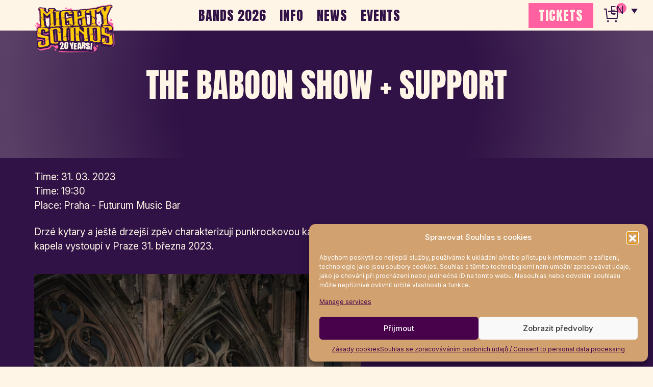

--- FILE ---
content_type: text/html; charset=UTF-8
request_url: https://www.mightysounds.cz/en/akce/the-baboon-show-support/
body_size: 14091
content:
<!doctype html>
<html lang="en-US" class="theme--default">

<head>
	<meta charset="UTF-8">
	<meta name="viewport" content="width=device-width, initial-scale=1">
	<link rel="profile" href="https://gmpg.org/xfn/11">
	<link rel="icon" href="https://www.mightysounds.cz/wp-content/themes/mightysounds/assets/favicon.ico" type="image/png" sizes="48x48">	
<!-- Facebook Meta Tags -->
<meta property="og:url" content="https://www.mightysounds.cz/en/akce/the-baboon-show-support/">
<meta property="og:type" content="website">
<meta property="og:title" content="The Baboon Show + support">
<meta property="og:description" content="Drzé kytary a ještě drzejší zpěv charakterizují punkrockovou kapelu Baboon Show, v jejímž čele stojí Cecilia Boström. Švédská kapela vystoupí v Praze 31. března 2023.">
<meta property="og:image" content="https://www.mightysounds.cz/wp-content/uploads/2022/10/2023-TBS-pic-9107-highres-200x300.jpg">

<!-- Twitter Meta Tags -->
<meta name="twitter:card" content="summary_large_image">
<meta property="twitter:domain" content="https://www.mightysounds.cz">
<meta property="twitter:url" content="https://www.mightysounds.cz/en/akce/the-baboon-show-support/">
<meta name="twitter:title" content="The Baboon Show + support">
<meta name="twitter:description" content="Drzé kytary a ještě drzejší zpěv charakterizují punkrockovou kapelu Baboon Show, v jejímž čele stojí Cecilia Boström. Švédská kapela vystoupí v Praze 31. března 2023.">
<meta name="twitter:image" content="https://www.mightysounds.cz/wp-content/uploads/2022/10/2023-TBS-pic-9107-highres-200x300.jpg">
	<meta name='robots' content='index, follow, max-image-preview:large, max-snippet:-1, max-video-preview:-1' />
	<style>img:is([sizes="auto" i], [sizes^="auto," i]) { contain-intrinsic-size: 3000px 1500px }</style>
	<link rel="alternate" hreflang="cs" href="https://www.mightysounds.cz/akce/the-baboon-show-support/" />
<link rel="alternate" hreflang="en" href="https://www.mightysounds.cz/en/akce/the-baboon-show-support/" />
<link rel="alternate" hreflang="de" href="https://www.mightysounds.cz/de/akce/the-baboon-show-support/" />
<link rel="alternate" hreflang="x-default" href="https://www.mightysounds.cz/akce/the-baboon-show-support/" />

<!-- Google Tag Manager for WordPress by gtm4wp.com -->
<script data-cfasync="false" data-pagespeed-no-defer>
	var gtm4wp_datalayer_name = "dataLayer";
	var dataLayer = dataLayer || [];
</script>
<!-- End Google Tag Manager for WordPress by gtm4wp.com -->
	<!-- This site is optimized with the Yoast SEO plugin v26.0 - https://yoast.com/wordpress/plugins/seo/ -->
	<title>The Baboon Show + support | Mighty Sounds</title>
	<link rel="canonical" href="https://www.mightysounds.cz/en/akce/the-baboon-show-support/" />
	<meta property="og:locale" content="en_US" />
	<meta property="og:type" content="article" />
	<meta property="og:title" content="The Baboon Show + support | Mighty Sounds" />
	<meta property="og:description" content="Drzé kytary a ještě drzejší zpěv charakterizují punkrockovou kapelu Baboon Show, v jejímž čele stojí Cecilia Boström. Švédská kapela vystoupí v Praze 31. března 2023." />
	<meta property="og:url" content="https://www.mightysounds.cz/en/akce/the-baboon-show-support/" />
	<meta property="og:site_name" content="Mighty Sounds" />
	<meta property="article:publisher" content="https://www.facebook.com/mightysounds/" />
	<meta property="article:modified_time" content="2022-10-06T11:14:56+00:00" />
	<meta property="og:image" content="https://www.mightysounds.cz/wp-content/uploads/2022/10/2023-TBS-pic-9107-highres-scaled.jpg" />
	<meta property="og:image:width" content="1708" />
	<meta property="og:image:height" content="2560" />
	<meta property="og:image:type" content="image/jpeg" />
	<meta name="twitter:card" content="summary_large_image" />
	<script type="application/ld+json" class="yoast-schema-graph">{"@context":"https://schema.org","@graph":[{"@type":"WebPage","@id":"https://www.mightysounds.cz/en/akce/the-baboon-show-support/","url":"https://www.mightysounds.cz/en/akce/the-baboon-show-support/","name":"The Baboon Show + support | Mighty Sounds","isPartOf":{"@id":"https://mightysounds.cz/#website"},"primaryImageOfPage":{"@id":"https://www.mightysounds.cz/en/akce/the-baboon-show-support/#primaryimage"},"image":{"@id":"https://www.mightysounds.cz/en/akce/the-baboon-show-support/#primaryimage"},"thumbnailUrl":"https://www.mightysounds.cz/wp-content/uploads/2022/10/2023-TBS-pic-9107-highres-scaled.jpg","datePublished":"2022-10-06T11:14:27+00:00","dateModified":"2022-10-06T11:14:56+00:00","breadcrumb":{"@id":"https://www.mightysounds.cz/en/akce/the-baboon-show-support/#breadcrumb"},"inLanguage":"en-US","potentialAction":[{"@type":"ReadAction","target":["https://www.mightysounds.cz/en/akce/the-baboon-show-support/"]}]},{"@type":"ImageObject","inLanguage":"en-US","@id":"https://www.mightysounds.cz/en/akce/the-baboon-show-support/#primaryimage","url":"https://www.mightysounds.cz/wp-content/uploads/2022/10/2023-TBS-pic-9107-highres-scaled.jpg","contentUrl":"https://www.mightysounds.cz/wp-content/uploads/2022/10/2023-TBS-pic-9107-highres-scaled.jpg","width":1708,"height":2560},{"@type":"BreadcrumbList","@id":"https://www.mightysounds.cz/en/akce/the-baboon-show-support/#breadcrumb","itemListElement":[{"@type":"ListItem","position":1,"name":"Events","item":"https://www.mightysounds.cz/akce/"},{"@type":"ListItem","position":2,"name":"The Baboon Show + support"}]},{"@type":"WebSite","@id":"https://mightysounds.cz/#website","url":"https://mightysounds.cz/","name":"Mighty Sounds","description":"Premium selection of punk &amp; hardcore &amp; ska in the heart of Europe!","publisher":{"@id":"https://mightysounds.cz/#organization"},"potentialAction":[{"@type":"SearchAction","target":{"@type":"EntryPoint","urlTemplate":"https://mightysounds.cz/?s={search_term_string}"},"query-input":{"@type":"PropertyValueSpecification","valueRequired":true,"valueName":"search_term_string"}}],"inLanguage":"en-US"},{"@type":"Organization","@id":"https://mightysounds.cz/#organization","name":"Mighty Sounds","url":"https://mightysounds.cz/","logo":{"@type":"ImageObject","inLanguage":"en-US","@id":"https://mightysounds.cz/#/schema/logo/image/","url":"https://www.mightysounds.cz/wp-content/uploads/2025/08/cropped-logo-2.png","contentUrl":"https://www.mightysounds.cz/wp-content/uploads/2025/08/cropped-logo-2.png","width":932,"height":571,"caption":"Mighty Sounds"},"image":{"@id":"https://mightysounds.cz/#/schema/logo/image/"},"sameAs":["https://www.facebook.com/mightysounds/"]}]}</script>
	<!-- / Yoast SEO plugin. -->


<link rel='dns-prefetch' href='//fonts.googleapis.com' />
<link rel="alternate" type="application/rss+xml" title="Mighty Sounds &raquo; Feed" href="https://www.mightysounds.cz/en/feed/" />
<script>
window._wpemojiSettings = {"baseUrl":"https:\/\/s.w.org\/images\/core\/emoji\/16.0.1\/72x72\/","ext":".png","svgUrl":"https:\/\/s.w.org\/images\/core\/emoji\/16.0.1\/svg\/","svgExt":".svg","source":{"concatemoji":"https:\/\/www.mightysounds.cz\/wp-includes\/js\/wp-emoji-release.min.js?ver=6.8.3"}};
/*! This file is auto-generated */
!function(s,n){var o,i,e;function c(e){try{var t={supportTests:e,timestamp:(new Date).valueOf()};sessionStorage.setItem(o,JSON.stringify(t))}catch(e){}}function p(e,t,n){e.clearRect(0,0,e.canvas.width,e.canvas.height),e.fillText(t,0,0);var t=new Uint32Array(e.getImageData(0,0,e.canvas.width,e.canvas.height).data),a=(e.clearRect(0,0,e.canvas.width,e.canvas.height),e.fillText(n,0,0),new Uint32Array(e.getImageData(0,0,e.canvas.width,e.canvas.height).data));return t.every(function(e,t){return e===a[t]})}function u(e,t){e.clearRect(0,0,e.canvas.width,e.canvas.height),e.fillText(t,0,0);for(var n=e.getImageData(16,16,1,1),a=0;a<n.data.length;a++)if(0!==n.data[a])return!1;return!0}function f(e,t,n,a){switch(t){case"flag":return n(e,"\ud83c\udff3\ufe0f\u200d\u26a7\ufe0f","\ud83c\udff3\ufe0f\u200b\u26a7\ufe0f")?!1:!n(e,"\ud83c\udde8\ud83c\uddf6","\ud83c\udde8\u200b\ud83c\uddf6")&&!n(e,"\ud83c\udff4\udb40\udc67\udb40\udc62\udb40\udc65\udb40\udc6e\udb40\udc67\udb40\udc7f","\ud83c\udff4\u200b\udb40\udc67\u200b\udb40\udc62\u200b\udb40\udc65\u200b\udb40\udc6e\u200b\udb40\udc67\u200b\udb40\udc7f");case"emoji":return!a(e,"\ud83e\udedf")}return!1}function g(e,t,n,a){var r="undefined"!=typeof WorkerGlobalScope&&self instanceof WorkerGlobalScope?new OffscreenCanvas(300,150):s.createElement("canvas"),o=r.getContext("2d",{willReadFrequently:!0}),i=(o.textBaseline="top",o.font="600 32px Arial",{});return e.forEach(function(e){i[e]=t(o,e,n,a)}),i}function t(e){var t=s.createElement("script");t.src=e,t.defer=!0,s.head.appendChild(t)}"undefined"!=typeof Promise&&(o="wpEmojiSettingsSupports",i=["flag","emoji"],n.supports={everything:!0,everythingExceptFlag:!0},e=new Promise(function(e){s.addEventListener("DOMContentLoaded",e,{once:!0})}),new Promise(function(t){var n=function(){try{var e=JSON.parse(sessionStorage.getItem(o));if("object"==typeof e&&"number"==typeof e.timestamp&&(new Date).valueOf()<e.timestamp+604800&&"object"==typeof e.supportTests)return e.supportTests}catch(e){}return null}();if(!n){if("undefined"!=typeof Worker&&"undefined"!=typeof OffscreenCanvas&&"undefined"!=typeof URL&&URL.createObjectURL&&"undefined"!=typeof Blob)try{var e="postMessage("+g.toString()+"("+[JSON.stringify(i),f.toString(),p.toString(),u.toString()].join(",")+"));",a=new Blob([e],{type:"text/javascript"}),r=new Worker(URL.createObjectURL(a),{name:"wpTestEmojiSupports"});return void(r.onmessage=function(e){c(n=e.data),r.terminate(),t(n)})}catch(e){}c(n=g(i,f,p,u))}t(n)}).then(function(e){for(var t in e)n.supports[t]=e[t],n.supports.everything=n.supports.everything&&n.supports[t],"flag"!==t&&(n.supports.everythingExceptFlag=n.supports.everythingExceptFlag&&n.supports[t]);n.supports.everythingExceptFlag=n.supports.everythingExceptFlag&&!n.supports.flag,n.DOMReady=!1,n.readyCallback=function(){n.DOMReady=!0}}).then(function(){return e}).then(function(){var e;n.supports.everything||(n.readyCallback(),(e=n.source||{}).concatemoji?t(e.concatemoji):e.wpemoji&&e.twemoji&&(t(e.twemoji),t(e.wpemoji)))}))}((window,document),window._wpemojiSettings);
</script>
<link rel='stylesheet' id='google-fonts-lato-css' href='//fonts.googleapis.com/css?family=Lato%3A400%2C700&#038;ver=6.8.3' media='all' />
<link rel='stylesheet' id='sched-style-css' href='https://www.mightysounds.cz/wp-content/plugins/rdv-timetable/css/schedule.css?ver=6.8.3' media='all' />
<link rel='stylesheet' id='sched-icons-css' href='https://www.mightysounds.cz/wp-content/plugins/rdv-timetable/packages/icons/css/icons.min.css?ver=6.8.3' media='all' />
<link rel='stylesheet' id='sched-custom-css-css' href='https://www.mightysounds.cz/wp-admin/admin-ajax.php?action=sched_custom_css&#038;ver=6.8.3' media='all' />
<style id='wp-emoji-styles-inline-css'>

	img.wp-smiley, img.emoji {
		display: inline !important;
		border: none !important;
		box-shadow: none !important;
		height: 1em !important;
		width: 1em !important;
		margin: 0 0.07em !important;
		vertical-align: -0.1em !important;
		background: none !important;
		padding: 0 !important;
	}
</style>
<link rel='stylesheet' id='wp-block-library-css' href='https://www.mightysounds.cz/wp-includes/css/dist/block-library/style.min.css?ver=6.8.3' media='all' />
<style id='global-styles-inline-css'>
:root{--wp--preset--aspect-ratio--square: 1;--wp--preset--aspect-ratio--4-3: 4/3;--wp--preset--aspect-ratio--3-4: 3/4;--wp--preset--aspect-ratio--3-2: 3/2;--wp--preset--aspect-ratio--2-3: 2/3;--wp--preset--aspect-ratio--16-9: 16/9;--wp--preset--aspect-ratio--9-16: 9/16;--wp--preset--color--black: #000000;--wp--preset--color--cyan-bluish-gray: #abb8c3;--wp--preset--color--white: #ffffff;--wp--preset--color--pale-pink: #f78da7;--wp--preset--color--vivid-red: #cf2e2e;--wp--preset--color--luminous-vivid-orange: #ff6900;--wp--preset--color--luminous-vivid-amber: #fcb900;--wp--preset--color--light-green-cyan: #7bdcb5;--wp--preset--color--vivid-green-cyan: #00d084;--wp--preset--color--pale-cyan-blue: #8ed1fc;--wp--preset--color--vivid-cyan-blue: #0693e3;--wp--preset--color--vivid-purple: #9b51e0;--wp--preset--color--himmel: #0BA1DD;--wp--preset--color--tanne: #005437;--wp--preset--color--klee: #008939;--wp--preset--color--klee-700: #006E2E;--wp--preset--color--grashalm: #8ABD24;--wp--preset--color--sonne: #FFF17A;--wp--preset--color--sand: #F5F1E9;--wp--preset--color--gray: #EFF2ED;--wp--preset--gradient--vivid-cyan-blue-to-vivid-purple: linear-gradient(135deg,rgba(6,147,227,1) 0%,rgb(155,81,224) 100%);--wp--preset--gradient--light-green-cyan-to-vivid-green-cyan: linear-gradient(135deg,rgb(122,220,180) 0%,rgb(0,208,130) 100%);--wp--preset--gradient--luminous-vivid-amber-to-luminous-vivid-orange: linear-gradient(135deg,rgba(252,185,0,1) 0%,rgba(255,105,0,1) 100%);--wp--preset--gradient--luminous-vivid-orange-to-vivid-red: linear-gradient(135deg,rgba(255,105,0,1) 0%,rgb(207,46,46) 100%);--wp--preset--gradient--very-light-gray-to-cyan-bluish-gray: linear-gradient(135deg,rgb(238,238,238) 0%,rgb(169,184,195) 100%);--wp--preset--gradient--cool-to-warm-spectrum: linear-gradient(135deg,rgb(74,234,220) 0%,rgb(151,120,209) 20%,rgb(207,42,186) 40%,rgb(238,44,130) 60%,rgb(251,105,98) 80%,rgb(254,248,76) 100%);--wp--preset--gradient--blush-light-purple: linear-gradient(135deg,rgb(255,206,236) 0%,rgb(152,150,240) 100%);--wp--preset--gradient--blush-bordeaux: linear-gradient(135deg,rgb(254,205,165) 0%,rgb(254,45,45) 50%,rgb(107,0,62) 100%);--wp--preset--gradient--luminous-dusk: linear-gradient(135deg,rgb(255,203,112) 0%,rgb(199,81,192) 50%,rgb(65,88,208) 100%);--wp--preset--gradient--pale-ocean: linear-gradient(135deg,rgb(255,245,203) 0%,rgb(182,227,212) 50%,rgb(51,167,181) 100%);--wp--preset--gradient--electric-grass: linear-gradient(135deg,rgb(202,248,128) 0%,rgb(113,206,126) 100%);--wp--preset--gradient--midnight: linear-gradient(135deg,rgb(2,3,129) 0%,rgb(40,116,252) 100%);--wp--preset--font-size--small: 13px;--wp--preset--font-size--medium: clamp(14px, 0.875rem + ((1vw - 3.2px) * 0.682), 20px);--wp--preset--font-size--large: clamp(22.041px, 1.378rem + ((1vw - 3.2px) * 1.586), 36px);--wp--preset--font-size--x-large: clamp(25.014px, 1.563rem + ((1vw - 3.2px) * 1.93), 42px);--wp--preset--font-family--pt-sans: "PT Sans", sans-serif;--wp--preset--font-family--gruenetype: 'GruenType', sans-serif;--wp--preset--spacing--20: 0.44rem;--wp--preset--spacing--30: 0.67rem;--wp--preset--spacing--40: 1rem;--wp--preset--spacing--50: 1.5rem;--wp--preset--spacing--60: 2.25rem;--wp--preset--spacing--70: 3.38rem;--wp--preset--spacing--80: 5.06rem;--wp--preset--shadow--natural: 6px 6px 9px rgba(0, 0, 0, 0.2);--wp--preset--shadow--deep: 12px 12px 50px rgba(0, 0, 0, 0.4);--wp--preset--shadow--sharp: 6px 6px 0px rgba(0, 0, 0, 0.2);--wp--preset--shadow--outlined: 6px 6px 0px -3px rgba(255, 255, 255, 1), 6px 6px rgba(0, 0, 0, 1);--wp--preset--shadow--crisp: 6px 6px 0px rgba(0, 0, 0, 1);}:root { --wp--style--global--content-size: 900px;--wp--style--global--wide-size: 1200px; }:where(body) { margin: 0; }.wp-site-blocks > .alignleft { float: left; margin-right: 2em; }.wp-site-blocks > .alignright { float: right; margin-left: 2em; }.wp-site-blocks > .aligncenter { justify-content: center; margin-left: auto; margin-right: auto; }:where(.is-layout-flex){gap: 0.5em;}:where(.is-layout-grid){gap: 0.5em;}.is-layout-flow > .alignleft{float: left;margin-inline-start: 0;margin-inline-end: 2em;}.is-layout-flow > .alignright{float: right;margin-inline-start: 2em;margin-inline-end: 0;}.is-layout-flow > .aligncenter{margin-left: auto !important;margin-right: auto !important;}.is-layout-constrained > .alignleft{float: left;margin-inline-start: 0;margin-inline-end: 2em;}.is-layout-constrained > .alignright{float: right;margin-inline-start: 2em;margin-inline-end: 0;}.is-layout-constrained > .aligncenter{margin-left: auto !important;margin-right: auto !important;}.is-layout-constrained > :where(:not(.alignleft):not(.alignright):not(.alignfull)){max-width: var(--wp--style--global--content-size);margin-left: auto !important;margin-right: auto !important;}.is-layout-constrained > .alignwide{max-width: var(--wp--style--global--wide-size);}body .is-layout-flex{display: flex;}.is-layout-flex{flex-wrap: wrap;align-items: center;}.is-layout-flex > :is(*, div){margin: 0;}body .is-layout-grid{display: grid;}.is-layout-grid > :is(*, div){margin: 0;}body{padding-top: 0px;padding-right: 0px;padding-bottom: 0px;padding-left: 0px;}a:where(:not(.wp-element-button)){text-decoration: underline;}:root :where(.wp-element-button, .wp-block-button__link){background-color: #32373c;border-width: 0;color: #fff;font-family: inherit;font-size: inherit;line-height: inherit;padding: calc(0.667em + 2px) calc(1.333em + 2px);text-decoration: none;}.has-black-color{color: var(--wp--preset--color--black) !important;}.has-cyan-bluish-gray-color{color: var(--wp--preset--color--cyan-bluish-gray) !important;}.has-white-color{color: var(--wp--preset--color--white) !important;}.has-pale-pink-color{color: var(--wp--preset--color--pale-pink) !important;}.has-vivid-red-color{color: var(--wp--preset--color--vivid-red) !important;}.has-luminous-vivid-orange-color{color: var(--wp--preset--color--luminous-vivid-orange) !important;}.has-luminous-vivid-amber-color{color: var(--wp--preset--color--luminous-vivid-amber) !important;}.has-light-green-cyan-color{color: var(--wp--preset--color--light-green-cyan) !important;}.has-vivid-green-cyan-color{color: var(--wp--preset--color--vivid-green-cyan) !important;}.has-pale-cyan-blue-color{color: var(--wp--preset--color--pale-cyan-blue) !important;}.has-vivid-cyan-blue-color{color: var(--wp--preset--color--vivid-cyan-blue) !important;}.has-vivid-purple-color{color: var(--wp--preset--color--vivid-purple) !important;}.has-himmel-color{color: var(--wp--preset--color--himmel) !important;}.has-tanne-color{color: var(--wp--preset--color--tanne) !important;}.has-klee-color{color: var(--wp--preset--color--klee) !important;}.has-klee-700-color{color: var(--wp--preset--color--klee-700) !important;}.has-grashalm-color{color: var(--wp--preset--color--grashalm) !important;}.has-sonne-color{color: var(--wp--preset--color--sonne) !important;}.has-sand-color{color: var(--wp--preset--color--sand) !important;}.has-gray-color{color: var(--wp--preset--color--gray) !important;}.has-black-background-color{background-color: var(--wp--preset--color--black) !important;}.has-cyan-bluish-gray-background-color{background-color: var(--wp--preset--color--cyan-bluish-gray) !important;}.has-white-background-color{background-color: var(--wp--preset--color--white) !important;}.has-pale-pink-background-color{background-color: var(--wp--preset--color--pale-pink) !important;}.has-vivid-red-background-color{background-color: var(--wp--preset--color--vivid-red) !important;}.has-luminous-vivid-orange-background-color{background-color: var(--wp--preset--color--luminous-vivid-orange) !important;}.has-luminous-vivid-amber-background-color{background-color: var(--wp--preset--color--luminous-vivid-amber) !important;}.has-light-green-cyan-background-color{background-color: var(--wp--preset--color--light-green-cyan) !important;}.has-vivid-green-cyan-background-color{background-color: var(--wp--preset--color--vivid-green-cyan) !important;}.has-pale-cyan-blue-background-color{background-color: var(--wp--preset--color--pale-cyan-blue) !important;}.has-vivid-cyan-blue-background-color{background-color: var(--wp--preset--color--vivid-cyan-blue) !important;}.has-vivid-purple-background-color{background-color: var(--wp--preset--color--vivid-purple) !important;}.has-himmel-background-color{background-color: var(--wp--preset--color--himmel) !important;}.has-tanne-background-color{background-color: var(--wp--preset--color--tanne) !important;}.has-klee-background-color{background-color: var(--wp--preset--color--klee) !important;}.has-klee-700-background-color{background-color: var(--wp--preset--color--klee-700) !important;}.has-grashalm-background-color{background-color: var(--wp--preset--color--grashalm) !important;}.has-sonne-background-color{background-color: var(--wp--preset--color--sonne) !important;}.has-sand-background-color{background-color: var(--wp--preset--color--sand) !important;}.has-gray-background-color{background-color: var(--wp--preset--color--gray) !important;}.has-black-border-color{border-color: var(--wp--preset--color--black) !important;}.has-cyan-bluish-gray-border-color{border-color: var(--wp--preset--color--cyan-bluish-gray) !important;}.has-white-border-color{border-color: var(--wp--preset--color--white) !important;}.has-pale-pink-border-color{border-color: var(--wp--preset--color--pale-pink) !important;}.has-vivid-red-border-color{border-color: var(--wp--preset--color--vivid-red) !important;}.has-luminous-vivid-orange-border-color{border-color: var(--wp--preset--color--luminous-vivid-orange) !important;}.has-luminous-vivid-amber-border-color{border-color: var(--wp--preset--color--luminous-vivid-amber) !important;}.has-light-green-cyan-border-color{border-color: var(--wp--preset--color--light-green-cyan) !important;}.has-vivid-green-cyan-border-color{border-color: var(--wp--preset--color--vivid-green-cyan) !important;}.has-pale-cyan-blue-border-color{border-color: var(--wp--preset--color--pale-cyan-blue) !important;}.has-vivid-cyan-blue-border-color{border-color: var(--wp--preset--color--vivid-cyan-blue) !important;}.has-vivid-purple-border-color{border-color: var(--wp--preset--color--vivid-purple) !important;}.has-himmel-border-color{border-color: var(--wp--preset--color--himmel) !important;}.has-tanne-border-color{border-color: var(--wp--preset--color--tanne) !important;}.has-klee-border-color{border-color: var(--wp--preset--color--klee) !important;}.has-klee-700-border-color{border-color: var(--wp--preset--color--klee-700) !important;}.has-grashalm-border-color{border-color: var(--wp--preset--color--grashalm) !important;}.has-sonne-border-color{border-color: var(--wp--preset--color--sonne) !important;}.has-sand-border-color{border-color: var(--wp--preset--color--sand) !important;}.has-gray-border-color{border-color: var(--wp--preset--color--gray) !important;}.has-vivid-cyan-blue-to-vivid-purple-gradient-background{background: var(--wp--preset--gradient--vivid-cyan-blue-to-vivid-purple) !important;}.has-light-green-cyan-to-vivid-green-cyan-gradient-background{background: var(--wp--preset--gradient--light-green-cyan-to-vivid-green-cyan) !important;}.has-luminous-vivid-amber-to-luminous-vivid-orange-gradient-background{background: var(--wp--preset--gradient--luminous-vivid-amber-to-luminous-vivid-orange) !important;}.has-luminous-vivid-orange-to-vivid-red-gradient-background{background: var(--wp--preset--gradient--luminous-vivid-orange-to-vivid-red) !important;}.has-very-light-gray-to-cyan-bluish-gray-gradient-background{background: var(--wp--preset--gradient--very-light-gray-to-cyan-bluish-gray) !important;}.has-cool-to-warm-spectrum-gradient-background{background: var(--wp--preset--gradient--cool-to-warm-spectrum) !important;}.has-blush-light-purple-gradient-background{background: var(--wp--preset--gradient--blush-light-purple) !important;}.has-blush-bordeaux-gradient-background{background: var(--wp--preset--gradient--blush-bordeaux) !important;}.has-luminous-dusk-gradient-background{background: var(--wp--preset--gradient--luminous-dusk) !important;}.has-pale-ocean-gradient-background{background: var(--wp--preset--gradient--pale-ocean) !important;}.has-electric-grass-gradient-background{background: var(--wp--preset--gradient--electric-grass) !important;}.has-midnight-gradient-background{background: var(--wp--preset--gradient--midnight) !important;}.has-small-font-size{font-size: var(--wp--preset--font-size--small) !important;}.has-medium-font-size{font-size: var(--wp--preset--font-size--medium) !important;}.has-large-font-size{font-size: var(--wp--preset--font-size--large) !important;}.has-x-large-font-size{font-size: var(--wp--preset--font-size--x-large) !important;}.has-pt-sans-font-family{font-family: var(--wp--preset--font-family--pt-sans) !important;}.has-gruenetype-font-family{font-family: var(--wp--preset--font-family--gruenetype) !important;}
:where(.wp-block-post-template.is-layout-flex){gap: 1.25em;}:where(.wp-block-post-template.is-layout-grid){gap: 1.25em;}
:where(.wp-block-columns.is-layout-flex){gap: 2em;}:where(.wp-block-columns.is-layout-grid){gap: 2em;}
:root :where(.wp-block-pullquote){font-size: clamp(0.984em, 0.984rem + ((1vw - 0.2em) * 0.938), 1.5em);line-height: 1.6;}
</style>
<link rel='stylesheet' id='wpml-legacy-dropdown-0-css' href='https://www.mightysounds.cz/wp-content/plugins/sitepress-multilingual-cms/templates/language-switchers/legacy-dropdown/style.min.css?ver=1' media='all' />
<link rel='stylesheet' id='cmplz-general-css' href='https://www.mightysounds.cz/wp-content/plugins/complianz-gdpr/assets/css/cookieblocker.min.css?ver=1759071828' media='all' />
<link rel='stylesheet' id='sunflower-style-css' href='https://www.mightysounds.cz/wp-content/themes/mightysounds/style.css?ver=2025-5' media='all' />
<link rel='stylesheet' id='lightbox-css' href='https://www.mightysounds.cz/wp-content/themes/mightysounds/assets/vndr/lightbox2/dist/css/lightbox.min.css?ver=4.3.0' media='all' />
<!--n2css--><!--n2js--><script src="https://www.mightysounds.cz/wp-includes/js/jquery/jquery.min.js?ver=3.7.1" id="jquery-core-js"></script>
<script src="https://www.mightysounds.cz/wp-includes/js/jquery/jquery-migrate.min.js?ver=3.4.1" id="jquery-migrate-js"></script>
<script src="https://www.mightysounds.cz/wp-content/plugins/rdv-timetable/packages/color-mix/colormix-2.0.0.js?ver=6.8.3" id="ColorMix-js"></script>
<script src="https://www.mightysounds.cz/wp-content/plugins/rdv-timetable/js/schedule.js?ver=6.8.3" id="sched-script-js"></script>
<script src="https://www.mightysounds.cz/wp-content/plugins/sitepress-multilingual-cms/templates/language-switchers/legacy-dropdown/script.min.js?ver=1" id="wpml-legacy-dropdown-0-js"></script>
<script id="wpml-browser-redirect-js-extra">
var wpml_browser_redirect_params = {"pageLanguage":"en","languageUrls":{"cs_cz":"https:\/\/www.mightysounds.cz\/akce\/the-baboon-show-support\/","cs":"https:\/\/www.mightysounds.cz\/akce\/the-baboon-show-support\/","cz":"https:\/\/www.mightysounds.cz\/akce\/the-baboon-show-support\/","en_us":"https:\/\/www.mightysounds.cz\/en\/akce\/the-baboon-show-support\/","en":"https:\/\/www.mightysounds.cz\/en\/akce\/the-baboon-show-support\/","us":"https:\/\/www.mightysounds.cz\/en\/akce\/the-baboon-show-support\/","de_de":"https:\/\/www.mightysounds.cz\/de\/akce\/the-baboon-show-support\/","de":"https:\/\/www.mightysounds.cz\/de\/akce\/the-baboon-show-support\/"},"cookie":{"name":"_icl_visitor_lang_js","domain":"www.mightysounds.cz","path":"\/","expiration":24}};
</script>
<script src="https://www.mightysounds.cz/wp-content/plugins/sitepress-multilingual-cms/dist/js/browser-redirect/app.js?ver=481990" id="wpml-browser-redirect-js"></script>
<link rel="https://api.w.org/" href="https://www.mightysounds.cz/en/wp-json/" /><link rel="EditURI" type="application/rsd+xml" title="RSD" href="https://www.mightysounds.cz/xmlrpc.php?rsd" />
<link rel='shortlink' href='https://www.mightysounds.cz/en/?p=16582' />
<link rel="alternate" title="oEmbed (JSON)" type="application/json+oembed" href="https://www.mightysounds.cz/en/wp-json/oembed/1.0/embed?url=https%3A%2F%2Fwww.mightysounds.cz%2Fen%2Fakce%2Fthe-baboon-show-support%2F" />
<link rel="alternate" title="oEmbed (XML)" type="text/xml+oembed" href="https://www.mightysounds.cz/en/wp-json/oembed/1.0/embed?url=https%3A%2F%2Fwww.mightysounds.cz%2Fen%2Fakce%2Fthe-baboon-show-support%2F&#038;format=xml" />
<meta name="generator" content="WPML ver:4.8.1 stt:9,1,3;" />
			<style>.cmplz-hidden {
					display: none !important;
				}</style>
<!-- Google Tag Manager for WordPress by gtm4wp.com -->
<!-- GTM Container placement set to automatic -->
<script data-cfasync="false" data-pagespeed-no-defer>
	var dataLayer_content = {"pageTitle":"The Baboon Show + support | Mighty Sounds","pagePostType":"events","pagePostType2":"single-events","pagePostAuthor":"vitek"};
	dataLayer.push( dataLayer_content );
</script>
<script data-cfasync="false" data-pagespeed-no-defer>
		if (typeof gtag == "undefined") {
			function gtag(){dataLayer.push(arguments);}
		}

		gtag("consent", "default", {
			"analytics_storage": "granted",
			"ad_storage": "granted",
			"ad_user_data": "granted",
			"ad_personalization": "granted",
			"functionality_storage": "granted",
			"security_storage": "granted",
			"personalization_storage": "granted",
		});
</script>
<script data-cfasync="false" data-pagespeed-no-defer>
(function(w,d,s,l,i){w[l]=w[l]||[];w[l].push({'gtm.start':
new Date().getTime(),event:'gtm.js'});var f=d.getElementsByTagName(s)[0],
j=d.createElement(s),dl=l!='dataLayer'?'&l='+l:'';j.async=true;j.src=
'//www.googletagmanager.com/gtm.js?id='+i+dl;f.parentNode.insertBefore(j,f);
})(window,document,'script','dataLayer','GTM-5C5P46R');
</script>
<!-- End Google Tag Manager for WordPress by gtm4wp.com --><style class='wp-fonts-local'>
@font-face{font-family:"PT Sans";font-style:normal;font-weight:400;font-display:fallback;src:url('https://www.mightysounds.cz/wp-content/themes/mightysounds/assets/fonts/pt-sans-v17-latin_latin-ext-regular.woff2') format('woff2'), url('https://www.mightysounds.cz/wp-content/themes/mightysounds/assets/fonts/pt-sans-v17-latin_latin-ext-regular.ttf') format('truetype');font-stretch:normal;}
@font-face{font-family:"PT Sans";font-style:italic;font-weight:400;font-display:fallback;src:url('https://www.mightysounds.cz/wp-content/themes/mightysounds/assets/fonts/pt-sans-v17-latin_latin-ext-italic.woff2') format('woff2'), url('https://www.mightysounds.cz/wp-content/themes/mightysounds/assets/fonts/pt-sans-v17-latin_latin-ext-italic.ttf') format('truetype');font-stretch:normal;}
@font-face{font-family:"PT Sans";font-style:normal;font-weight:700;font-display:fallback;src:url('https://www.mightysounds.cz/wp-content/themes/mightysounds/assets/fonts/pt-sans-v17-latin_latin-ext-700.woff2') format('woff2'), url('https://www.mightysounds.cz/wp-content/themes/mightysounds/assets/fonts/pt-sans-v17-latin_latin-ext-700.ttf') format('truetype');font-stretch:normal;}
@font-face{font-family:"PT Sans";font-style:italic;font-weight:700;font-display:fallback;src:url('https://www.mightysounds.cz/wp-content/themes/mightysounds/assets/fonts/pt-sans-v17-latin_latin-ext-700italic.woff2') format('woff2'), url('https://www.mightysounds.cz/wp-content/themes/mightysounds/assets/fonts/pt-sans-v17-latin_latin-ext-700italic.ttf') format('truetype');font-stretch:normal;}
@font-face{font-family:GruenType;font-style:bold;font-weight:900;font-display:block;src:url('https://www.mightysounds.cz/wp-content/themes/mightysounds/assets/fonts/GrueneType-BlackCondensedItalic.woff2') format('woff2'), url('https://www.mightysounds.cz/wp-content/themes/mightysounds/assets/fonts/GrueneType-BlackCondensedItalic.ttf') format('truetype');font-stretch:normal;}
</style>
	<link rel="preconnect" href="https://fonts.googleapis.com">
	<link rel="preconnect" href="https://fonts.gstatic.com" crossorigin>
	<link href="https://fonts.googleapis.com/css2?family=Anton&display=swap" rel="stylesheet">
	<link href="https://fonts.googleapis.com/css2?family=Inter:ital,opsz,wght@0,14..32,100..900;1,14..32,100..900&display=swap" rel="stylesheet">
	<link rel="stylesheet" href="https://cdnjs.cloudflare.com/ajax/libs/animate.css/4.1.1/animate.min.css"/>
			<script type="text/javascript">
			var bzucoApi; 
			var bzucoConfig = { 
				headless: true,
				paymentBackToShopLink: "https://www.mightysounds.cz/en//kosik",
				vat: false,
				floatingBasket: false,
				animation: 'fade',
				callbackAddToBasket: function(message, remote) {
					console.log('test');
					var ticketModal = new bootstrap.Modal(document.getElementById('ticket-add-cart-modal'), {
						keyboard: false
					});
					ticketModal.toggle();
				},
				onReady: function(api) { 
					bzucoApi = api; 
				},
				backToShopLink: 'https://www.mightysounds.cz/en//ticket/',
    			language: 'en'
			}
		</script>
		
	<script src="https://mightysounds.bzuco.cloud/resources/frontend/embed.js"></script>	
</head>

<body data-cmplz=2 class="wp-singular events-template-default single single-events postid-16582 wp-custom-logo wp-theme-mightysounds no-sidebar">
	
<!-- GTM Container placement set to automatic -->
<!-- Google Tag Manager (noscript) -->
				<noscript><iframe src="https://www.googletagmanager.com/ns.html?id=GTM-5C5P46R" height="0" width="0" style="display:none;visibility:hidden" aria-hidden="true"></iframe></noscript>
<!-- End Google Tag Manager (noscript) -->	<div id="page" class="site">
		<a class="skip-link screen-reader-text" href="#primary">Skip to content</a>

			<header id="masthead" class="site-header">
		<div id="navbar-sticky-detector"></div>
		<div id="navbar-sticky-padding"></div>
		<nav class="navbar navbar-main bloginfo navbar-expand-md">
			<div class="container">
				<div class="order-0 col-8 col-md-2 align-items-center">
					<a href="https://www.mightysounds.cz/en/" class="custom-logo-link" rel="home"><img width="932" height="571" src="https://www.mightysounds.cz/wp-content/uploads/2025/08/cropped-logo-2.png" class="custom-logo" alt="Mighty Sounds" decoding="async" fetchpriority="high" srcset="https://www.mightysounds.cz/wp-content/uploads/2025/08/cropped-logo-2.png 932w, https://www.mightysounds.cz/wp-content/uploads/2025/08/cropped-logo-2-300x184.png 300w, https://www.mightysounds.cz/wp-content/uploads/2025/08/cropped-logo-2-768x471.png 768w" sizes="(max-width: 932px) 100vw, 932px" /></a>				</div>
				<div class="collapse navbar-collapse align-items-center order-3 order-md-1 col-12 col-md-7 justify-content-center navbar-expand-lg" id="mainmenu-container">
					<div class="language-switcher d-block d-md-none">
						<div class="wpml-floating-language-switcher">
<div
	 class="wpml-ls-statics-shortcode_actions wpml-ls wpml-ls-legacy-dropdown js-wpml-ls-legacy-dropdown">
	<ul role="menu">

		<li role="none" tabindex="0" class="wpml-ls-slot-shortcode_actions wpml-ls-item wpml-ls-item-en wpml-ls-current-language wpml-ls-item-legacy-dropdown">
			<a href="#" class="js-wpml-ls-item-toggle wpml-ls-item-toggle" role="menuitem" title="Switch to EN">
                <span class="wpml-ls-native" role="menuitem">EN</span></a>

			<ul class="wpml-ls-sub-menu" role="menu">
				
					<li class="wpml-ls-slot-shortcode_actions wpml-ls-item wpml-ls-item-cs wpml-ls-first-item" role="none">
						<a href="https://www.mightysounds.cz/akce/the-baboon-show-support/" class="wpml-ls-link" role="menuitem" aria-label="Switch to CZ" title="Switch to CZ">
                            <span class="wpml-ls-native" lang="cs">CZ</span></a>
					</li>

				
					<li class="wpml-ls-slot-shortcode_actions wpml-ls-item wpml-ls-item-de wpml-ls-last-item" role="none">
						<a href="https://www.mightysounds.cz/de/akce/the-baboon-show-support/" class="wpml-ls-link" role="menuitem" aria-label="Switch to DE" title="Switch to DE">
                            <span class="wpml-ls-native" lang="de">DE</span></a>
					</li>

							</ul>

		</li>

	</ul>
</div>
</div>					</div>
					<ul id="mainmenu" class="navbar-nav mr-auto"><li itemscope="itemscope" itemtype="https://www.schema.org/SiteNavigationElement" id="menu-item-16239" class="menu-item menu-item-type-custom menu-item-object-custom menu-item-16239 nav-item"><a title="BANDS 2026" href="https://www.mightysounds.cz/en/rocnik/2026/" class="nav-link">BANDS 2026</a></li>
<li itemscope="itemscope" itemtype="https://www.schema.org/SiteNavigationElement" id="menu-item-2208" class="menu-item menu-item-type-custom menu-item-object-custom menu-item-2208 nav-item"><a title="INFO" href="https://www.mightysounds.cz/en/info" class="nav-link">INFO</a></li>
<li itemscope="itemscope" itemtype="https://www.schema.org/SiteNavigationElement" id="menu-item-18720" class="menu-item menu-item-type-custom menu-item-object-custom menu-item-18720 nav-item"><a title="NEWS" href="https://mightysounds.cz/en/novinky" class="nav-link">NEWS</a></li>
<li itemscope="itemscope" itemtype="https://www.schema.org/SiteNavigationElement" id="menu-item-18721" class="menu-item menu-item-type-custom menu-item-object-custom menu-item-18721 nav-item"><a title="EVENTS" href="https://mightysounds.cz/en/akce/" class="nav-link">EVENTS</a></li>
</ul>				</div>
				<div class="order-2 col-4 col-md-2 d-block d-sm-block d-md-none">
					<nav class="navbar navbar-main d-flex justify-content-end">
						<button class="navbar-toggler collapsed" type="button" data-bs-toggle="collapse" data-bs-target="#mainmenu-container" aria-controls="mainmenu" aria-expanded="false" aria-label="Toggle navigation">
							<i class="fas fa-times close"></i>
							<i class="fas fa-bars open"></i>
						</button>
						<div class="cart-image">
							<span class="pocet-polozek"></span>
							<div class="bzuco-cart">
								<a class="bzuco-widget-basket" href="https://www.mightysounds.cz/en//kosik/#kosik" data-label='Total:  '> </a>
								<div class="bzuco-button-cart">
									<a href="https://www.mightysounds.cz/en//kosik/#kosik" class="button-cart">Continue to cart</a>
								</div>
							</div>
						</div>
					</nav>
				</div>
				<div class="order-4 col-12 col-md-3 ticket-menu d-none d-md-block">
					<div class="d-flex justify-content-end align-items-center">
						<ul id="tickets" class="nav-tickets"><li itemscope="itemscope" itemtype="https://www.schema.org/SiteNavigationElement" id="menu-item-18722" class="menu-item menu-item-type-post_type menu-item-object-page menu-item-18722 nav-item"><a title="TICKETS" href="https://www.mightysounds.cz/en/ticket/" class="nav-link">TICKETS</a></li>
</ul>						<div class="cart-image">
							<span class="pocet-polozek"></span>
							<div class="bzuco-cart">
								<a class="bzuco-widget-basket" href="https://www.mightysounds.cz/en//kosik/#kosik" data-label='Total:  '> </a>
								<div class="bzuco-button-cart">
									<a href="https://www.mightysounds.cz/en//kosik/#kosik" class="button-cart">Continue to cart</a>
								</div>
							</div>
						</div>
					</div>
				</div>
			</div>
			<div class="language-switcher d-none d-md-block" style="position:absolute;right:20px;top:5px;">
				<div class="wpml-floating-language-switcher">
<div
	 class="wpml-ls-statics-shortcode_actions wpml-ls wpml-ls-legacy-dropdown js-wpml-ls-legacy-dropdown">
	<ul role="menu">

		<li role="none" tabindex="0" class="wpml-ls-slot-shortcode_actions wpml-ls-item wpml-ls-item-en wpml-ls-current-language wpml-ls-item-legacy-dropdown">
			<a href="#" class="js-wpml-ls-item-toggle wpml-ls-item-toggle" role="menuitem" title="Switch to EN">
                <span class="wpml-ls-native" role="menuitem">EN</span></a>

			<ul class="wpml-ls-sub-menu" role="menu">
				
					<li class="wpml-ls-slot-shortcode_actions wpml-ls-item wpml-ls-item-cs wpml-ls-first-item" role="none">
						<a href="https://www.mightysounds.cz/akce/the-baboon-show-support/" class="wpml-ls-link" role="menuitem" aria-label="Switch to CZ" title="Switch to CZ">
                            <span class="wpml-ls-native" lang="cs">CZ</span></a>
					</li>

				
					<li class="wpml-ls-slot-shortcode_actions wpml-ls-item wpml-ls-item-de wpml-ls-last-item" role="none">
						<a href="https://www.mightysounds.cz/de/akce/the-baboon-show-support/" class="wpml-ls-link" role="menuitem" aria-label="Switch to DE" title="Switch to DE">
                            <span class="wpml-ls-native" lang="de">DE</span></a>
					</li>

							</ul>

		</li>

	</ul>
</div>
</div>			</div>
			<div class="d-block d-md-none mobile-ticket" >
				<div class="col-12">
					<ul id="mobile-tickets" class="nav-tickets"><li itemscope="itemscope" itemtype="https://www.schema.org/SiteNavigationElement" class="menu-item menu-item-type-post_type menu-item-object-page menu-item-18722 nav-item"><a title="TICKETS" href="https://www.mightysounds.cz/en/ticket/" class="nav-link">TICKETS</a></li>
</ul>				</div>
			</div>
		</nav>
	</header>
	<div id="content" class="container">
		<div class="row">
			<div class="col-12">
				<main id="primary" class="site-main">
					
<article id="post-16582" class="display-single post-16582 events type-events status-publish has-post-thumbnail hentry kategorie-mproduction kategorie-praha">
	<header class="entry-header header-background full-width mb-4">
		<div class="container">
			<div class="row position-relative">
				<div class="col-12">
					<h1 class="entry-title">The Baboon Show + support</h1>				</div>
			</div>
		</div>
	</header>
	<div class="row">
		<div class="col-12 col-md-6">
			<div>
				Time:				31. 03. 2023			</div>
			<div>
									Time: 					 19:30								</div>
									<div>
					Place: 					Praha - Futurum Music Bar					</div>
											
		</div>
		<div class="add-to-cart-right col-12 col-md-6">
					</div>
	</div>
	<div class="row">
		<div class="col-12 mt-4">
			<div class="entry-content accordion">
				<p>Drzé kytary a ještě drzejší zpěv charakterizují punkrockovou kapelu Baboon Show, v jejímž čele stojí Cecilia Boström. Švédská kapela vystoupí v Praze 31. března 2023.</p>
			</div>
		</div>
	</div>
	

	<div class="row">
		<div class="col-12 mt-4">
			<img width="640" height="960" src="https://www.mightysounds.cz/wp-content/uploads/2022/10/2023-TBS-pic-9107-highres-683x1024.jpg" class="attachment-large size-large wp-post-image" alt="" decoding="async" srcset="https://www.mightysounds.cz/wp-content/uploads/2022/10/2023-TBS-pic-9107-highres-683x1024.jpg 683w, https://www.mightysounds.cz/wp-content/uploads/2022/10/2023-TBS-pic-9107-highres-200x300.jpg 200w, https://www.mightysounds.cz/wp-content/uploads/2022/10/2023-TBS-pic-9107-highres-768x1151.jpg 768w, https://www.mightysounds.cz/wp-content/uploads/2022/10/2023-TBS-pic-9107-highres-600x900.jpg 600w, https://www.mightysounds.cz/wp-content/uploads/2022/10/2023-TBS-pic-9107-highres-1025x1536.jpg 1025w, https://www.mightysounds.cz/wp-content/uploads/2022/10/2023-TBS-pic-9107-highres-1366x2048.jpg 1366w, https://www.mightysounds.cz/wp-content/uploads/2022/10/2023-TBS-pic-9107-highres-1320x1979.jpg 1320w, https://www.mightysounds.cz/wp-content/uploads/2022/10/2023-TBS-pic-9107-highres-scaled.jpg 1708w" sizes="(max-width: 640px) 100vw, 640px" />		</div>
	</div>
</article>
				</main>
			</div>
		</div>
	</div>

	<div class="container footer-navigation">
		<div class="row">
			<div class="col-4 footer-box-1 p-2 align-middle">
				<h2>About the Festival </h2>
				<div>Read everything you need to know</div>
				<a href="https://www.mightysounds.cz/info">Find out more</a>
			</div>
			<div class="col-4 footer-box-2 p-2 align-middle">
				<h2> Contact </h2>
				<div>Contact us</div>
				<a href="https://www.mightysounds.cz/kontakt">Find out more</a>
			</div>
			<div class="col-4 footer-box-3 p-2 align-middle">
				<h2> Mighty Shop </h2>
				<div>
					Equip yourself with our merch				</div>
				<a href="https://www.mightyshop.cz/cs/" target="_blank">
					Find out more				</a>
			</div>
		</div>
	</div>
	<footer id="colophon" class="site-footer">
		<div class="container site-info">
							<div class="row">
					<div class="col-6 col-md-3 d-flex mb-4">
						<nav>
							<div>
								<h3>
									Festival								</h3>
								<ul id="footer1" class="navbar-nav small"><li itemscope="itemscope" itemtype="https://www.schema.org/SiteNavigationElement" id="menu-item-18887" class="menu-item menu-item-type-post_type menu-item-object-page menu-item-18887 nav-item"><a title="Contact us" href="https://www.mightysounds.cz/en/contact-us/" class="nav-link">Contact us</a></li>
</ul>							</div>
						</nav>
					</div>
					<div class="col-6 col-md-3 d-flex  mb-4">
						<nav>
							<div>
								<h3>
									Other								</h3>
															</div>
						</nav>
					</div>
					<div class="col-12 col-md-3 d-flex  mb-4">
						<nav>
							<div>
								<h3>
									Mobile Apps								</h3>
								<div class="widget_content mt-3">
									<a href="https://play.google.com/store/apps/details?id=cz.ackee.a4f.mightysounds"
									target="_blank">
										<img src="https://www.mightysounds.cz/wp-content/themes/mightysounds/assets/img/hlavni-obrazek-stahujte-google-play.png"
											alt="Google PLAY - aplikace ke stažení" title="Google PLAY - aplikace ke stažení"/>
									</a>
								<div class="widget_content mt-3">
                        		</div>
									<a href="https://itunes.apple.com/cz/app/mighty-sounds-2015/id890459176?mt=8"
									target="_blank">
										<img src="https://www.mightysounds.cz/wp-content/themes/mightysounds/assets/img/hlavni-obrazek-stahujte-app.png"
											alt="App store - aplikace ke stažení" title="App store - aplikace ke stažení"/>
									</a>
                        		</div>
							</div>
						</nav>
					</div>
					<div class="col-12 col-md-3 d-flex mb-4">
						<nav>
							<div>
								<h3>
									Mighty Klub		
								</h3>
							</div>
							<div>
																<a style="padding: 5px 20px;background-color: #ff61a1;color: #fff5e6 !important;margin: 20px 0px;display: block;text-align: center;" href="https://www.mightysounds.cz/en/mighty-klub/">Join</a>
															
							</div>
						</nav>
					</div>
				</div>
				<div class="row">
					<div class="col-12">
						<hr>
					</div>
				</div>
							<div class="row d-block d-lg-none">
				<div class="col-12">
					<nav class=" navbar navbar-top navbar-expand-md d-flex justify-content-center">
						<div class="text-center">
													</div>
					</nav>
				</div>
			</div>
			<div class="row">
				<div class="col-8 d-flex">
						<nav class="navbar navbar-top navbar-expand-md ">
							<div>
															</div>
						</nav>
				</div>
				<div class="col-4">
					<div class="social-media-profiles d-none d-md-flex"><a href="https://x.com/mightysounds" target="_blank" title="X (Twitter)" class="social-media-profile" rel="me"><i class="fab fa-x-twitter"></i></a><a href="https://www.facebook.com/mightysounds" target="_blank" title="Facebook" class="social-media-profile" rel="me"><i class="fab fa-facebook-f"></i></a><a href="https://www.instagram.com/mightysounds/" target="_blank" title="Instagram" class="social-media-profile" rel="me"><i class="fab fa-instagram"></i></a><a href="https://www.youtube.com/@mightysoundstv" target="_blank" title="YouTube" class="social-media-profile" rel="me"><i class="fab fa-youtube"></i></a><a href="https://open.spotify.com/playlist/1DLozUfrCTb4eaVlQTswfP" target="_blank" title="Spotify" class="social-media-profile" rel="me"><i class="fab fa-spotify"></i></a></div>				</div>
			</div>
		</div><!-- .site-info -->
	</footer><!-- #colophon -->
</div><!-- #page -->


<div class="modal fade" id="ticket-add-cart-modal" data-bs-backdrop="static" data-bs-keyboard="false" tabindex="-1" aria-labelledby="staticBackdropLabel" aria-hidden="true">
  <div class="modal-dialog modal-dialog-centered">
    <div class="modal-content">
      <div class="modal-body">
	  	Ticket has been added to your cart!				
      </div>
      <div class="modal-footer">
        <button type="button" class="btn btn-secondary" data-bs-dismiss="modal">
			Continue shopping	
		</button>
		<a href="https://www.mightysounds.cz/en//kosik#kosik">
			<button type="button" class="btn btn-primary">
				Order		
			</button>
		</a>
      </div>
    </div>
  </div>
</div>


<script type="speculationrules">
{"prefetch":[{"source":"document","where":{"and":[{"href_matches":"\/en\/*"},{"not":{"href_matches":["\/wp-*.php","\/wp-admin\/*","\/wp-content\/uploads\/*","\/wp-content\/*","\/wp-content\/plugins\/*","\/wp-content\/themes\/mightysounds\/*","\/en\/*\\?(.+)"]}},{"not":{"selector_matches":"a[rel~=\"nofollow\"]"}},{"not":{"selector_matches":".no-prefetch, .no-prefetch a"}}]},"eagerness":"conservative"}]}
</script>

<!-- Consent Management powered by Complianz | GDPR/CCPA Cookie Consent https://wordpress.org/plugins/complianz-gdpr -->
<div id="cmplz-cookiebanner-container"><div class="cmplz-cookiebanner cmplz-hidden banner-1 bottom-right-view-preferences optin cmplz-bottom-right cmplz-categories-type-view-preferences" aria-modal="true" data-nosnippet="true" role="dialog" aria-live="polite" aria-labelledby="cmplz-header-1-optin" aria-describedby="cmplz-message-1-optin">
	<div class="cmplz-header">
		<div class="cmplz-logo"></div>
		<div class="cmplz-title" id="cmplz-header-1-optin">Spravovat Souhlas s cookies</div>
		<div class="cmplz-close" tabindex="0" role="button" aria-label="Close dialog">
			<svg aria-hidden="true" focusable="false" data-prefix="fas" data-icon="times" class="svg-inline--fa fa-times fa-w-11" role="img" xmlns="http://www.w3.org/2000/svg" viewBox="0 0 352 512"><path fill="currentColor" d="M242.72 256l100.07-100.07c12.28-12.28 12.28-32.19 0-44.48l-22.24-22.24c-12.28-12.28-32.19-12.28-44.48 0L176 189.28 75.93 89.21c-12.28-12.28-32.19-12.28-44.48 0L9.21 111.45c-12.28 12.28-12.28 32.19 0 44.48L109.28 256 9.21 356.07c-12.28 12.28-12.28 32.19 0 44.48l22.24 22.24c12.28 12.28 32.2 12.28 44.48 0L176 322.72l100.07 100.07c12.28 12.28 32.2 12.28 44.48 0l22.24-22.24c12.28-12.28 12.28-32.19 0-44.48L242.72 256z"></path></svg>
		</div>
	</div>

	<div class="cmplz-divider cmplz-divider-header"></div>
	<div class="cmplz-body">
		<div class="cmplz-message" id="cmplz-message-1-optin">Abychom poskytli co nejlepší služby, používáme k ukládání a/nebo přístupu k informacím o zařízení, technologie jako jsou soubory cookies. Souhlas s těmito technologiemi nám umožní zpracovávat údaje, jako je chování při procházení nebo jedinečná ID na tomto webu. Nesouhlas nebo odvolání souhlasu může nepříznivě ovlivnit určité vlastnosti a funkce.</div>
		<!-- categories start -->
		<div class="cmplz-categories">
			<details class="cmplz-category cmplz-functional" >
				<summary>
						<span class="cmplz-category-header">
							<span class="cmplz-category-title">Funkční</span>
							<span class='cmplz-always-active'>
								<span class="cmplz-banner-checkbox">
									<input type="checkbox"
										   id="cmplz-functional-optin"
										   data-category="cmplz_functional"
										   class="cmplz-consent-checkbox cmplz-functional"
										   size="40"
										   value="1"/>
									<label class="cmplz-label" for="cmplz-functional-optin"><span class="screen-reader-text">Funkční</span></label>
								</span>
								Always active							</span>
							<span class="cmplz-icon cmplz-open">
								<svg xmlns="http://www.w3.org/2000/svg" viewBox="0 0 448 512"  height="18" ><path d="M224 416c-8.188 0-16.38-3.125-22.62-9.375l-192-192c-12.5-12.5-12.5-32.75 0-45.25s32.75-12.5 45.25 0L224 338.8l169.4-169.4c12.5-12.5 32.75-12.5 45.25 0s12.5 32.75 0 45.25l-192 192C240.4 412.9 232.2 416 224 416z"/></svg>
							</span>
						</span>
				</summary>
				<div class="cmplz-description">
					<span class="cmplz-description-functional">Technické uložení nebo přístup je nezbytně nutný pro legitimní účel umožnění použití konkrétní služby, kterou si odběratel nebo uživatel výslovně vyžádal, nebo pouze za účelem provedení přenosu sdělení prostřednictvím sítě elektronických komunikací.</span>
				</div>
			</details>

			<details class="cmplz-category cmplz-preferences" >
				<summary>
						<span class="cmplz-category-header">
							<span class="cmplz-category-title">Předvolby</span>
							<span class="cmplz-banner-checkbox">
								<input type="checkbox"
									   id="cmplz-preferences-optin"
									   data-category="cmplz_preferences"
									   class="cmplz-consent-checkbox cmplz-preferences"
									   size="40"
									   value="1"/>
								<label class="cmplz-label" for="cmplz-preferences-optin"><span class="screen-reader-text">Předvolby</span></label>
							</span>
							<span class="cmplz-icon cmplz-open">
								<svg xmlns="http://www.w3.org/2000/svg" viewBox="0 0 448 512"  height="18" ><path d="M224 416c-8.188 0-16.38-3.125-22.62-9.375l-192-192c-12.5-12.5-12.5-32.75 0-45.25s32.75-12.5 45.25 0L224 338.8l169.4-169.4c12.5-12.5 32.75-12.5 45.25 0s12.5 32.75 0 45.25l-192 192C240.4 412.9 232.2 416 224 416z"/></svg>
							</span>
						</span>
				</summary>
				<div class="cmplz-description">
					<span class="cmplz-description-preferences">Technické uložení nebo přístup je nezbytný pro legitimní účel ukládání preferencí, které nejsou požadovány odběratelem nebo uživatelem.</span>
				</div>
			</details>

			<details class="cmplz-category cmplz-statistics" >
				<summary>
						<span class="cmplz-category-header">
							<span class="cmplz-category-title">Statistické</span>
							<span class="cmplz-banner-checkbox">
								<input type="checkbox"
									   id="cmplz-statistics-optin"
									   data-category="cmplz_statistics"
									   class="cmplz-consent-checkbox cmplz-statistics"
									   size="40"
									   value="1"/>
								<label class="cmplz-label" for="cmplz-statistics-optin"><span class="screen-reader-text">Statistické</span></label>
							</span>
							<span class="cmplz-icon cmplz-open">
								<svg xmlns="http://www.w3.org/2000/svg" viewBox="0 0 448 512"  height="18" ><path d="M224 416c-8.188 0-16.38-3.125-22.62-9.375l-192-192c-12.5-12.5-12.5-32.75 0-45.25s32.75-12.5 45.25 0L224 338.8l169.4-169.4c12.5-12.5 32.75-12.5 45.25 0s12.5 32.75 0 45.25l-192 192C240.4 412.9 232.2 416 224 416z"/></svg>
							</span>
						</span>
				</summary>
				<div class="cmplz-description">
					<span class="cmplz-description-statistics">Technické uložení nebo přístup, který se používá výhradně pro statistické účely.</span>
					<span class="cmplz-description-statistics-anonymous">Technické uložení nebo přístup, který se používá výhradně pro anonymní statistické účely. Bez předvolání, dobrovolného plnění ze strany vašeho Poskytovatele internetových služeb nebo dalších záznamů od třetí strany nelze informace, uložené nebo získané pouze pro tento účel, obvykle použít k vaší identifikaci.</span>
				</div>
			</details>
			<details class="cmplz-category cmplz-marketing" >
				<summary>
						<span class="cmplz-category-header">
							<span class="cmplz-category-title">Marketingové</span>
							<span class="cmplz-banner-checkbox">
								<input type="checkbox"
									   id="cmplz-marketing-optin"
									   data-category="cmplz_marketing"
									   class="cmplz-consent-checkbox cmplz-marketing"
									   size="40"
									   value="1"/>
								<label class="cmplz-label" for="cmplz-marketing-optin"><span class="screen-reader-text">Marketingové</span></label>
							</span>
							<span class="cmplz-icon cmplz-open">
								<svg xmlns="http://www.w3.org/2000/svg" viewBox="0 0 448 512"  height="18" ><path d="M224 416c-8.188 0-16.38-3.125-22.62-9.375l-192-192c-12.5-12.5-12.5-32.75 0-45.25s32.75-12.5 45.25 0L224 338.8l169.4-169.4c12.5-12.5 32.75-12.5 45.25 0s12.5 32.75 0 45.25l-192 192C240.4 412.9 232.2 416 224 416z"/></svg>
							</span>
						</span>
				</summary>
				<div class="cmplz-description">
					<span class="cmplz-description-marketing">Technické uložení nebo přístup je nutný k vytvoření uživatelských profilů za účelem zasílání reklamy nebo sledování uživatele na webových stránkách nebo několika webových stránkách pro podobné marketingové účely.</span>
				</div>
			</details>
		</div><!-- categories end -->
			</div>

	<div class="cmplz-links cmplz-information">
		<a class="cmplz-link cmplz-manage-options cookie-statement" href="#" data-relative_url="#cmplz-manage-consent-container">Manage options</a>
		<a class="cmplz-link cmplz-manage-third-parties cookie-statement" href="#" data-relative_url="#cmplz-cookies-overview">Manage services</a>
		<a class="cmplz-link cmplz-manage-vendors tcf cookie-statement" href="#" data-relative_url="#cmplz-tcf-wrapper">Manage {vendor_count} vendors</a>
		<a class="cmplz-link cmplz-external cmplz-read-more-purposes tcf" target="_blank" rel="noopener noreferrer nofollow" href="https://cookiedatabase.org/tcf/purposes/">Read more about these purposes</a>
			</div>

	<div class="cmplz-divider cmplz-footer"></div>

	<div class="cmplz-buttons">
		<button class="cmplz-btn cmplz-accept">Přijmout</button>
		<button class="cmplz-btn cmplz-deny">Odmítnout</button>
		<button class="cmplz-btn cmplz-view-preferences">Zobrazit předvolby</button>
		<button class="cmplz-btn cmplz-save-preferences">Uložit předvolby</button>
		<a class="cmplz-btn cmplz-manage-options tcf cookie-statement" href="#" data-relative_url="#cmplz-manage-consent-container">Zobrazit předvolby</a>
			</div>

	<div class="cmplz-links cmplz-documents">
		<a class="cmplz-link cookie-statement" href="#" data-relative_url="">{title}</a>
		<a class="cmplz-link privacy-statement" href="#" data-relative_url="">{title}</a>
		<a class="cmplz-link impressum" href="#" data-relative_url="">{title}</a>
			</div>

</div>
</div>
					<div id="cmplz-manage-consent" data-nosnippet="true"><button class="cmplz-btn cmplz-hidden cmplz-manage-consent manage-consent-1">Spravovat souhlas</button>

</div><script src="https://www.mightysounds.cz/wp-content/plugins/duracelltomi-google-tag-manager/dist/js/gtm4wp-form-move-tracker.js?ver=1.22.1" id="gtm4wp-form-move-tracker-js"></script>
<script src="https://www.mightysounds.cz/wp-content/themes/mightysounds/assets/vndr/@popperjs/core/dist/umd/popper.min.js?ver=1.0.3" id="popper-js"></script>
<script src="https://www.mightysounds.cz/wp-content/themes/mightysounds/assets/vndr/bootstrap/dist/js/bootstrap.min.js?ver=1.0.3" id="bootstrap-js"></script>
<script id="frontend-js-extra">
var sunflower = {"ajaxurl":"https:\/\/www.mightysounds.cz\/wp-admin\/admin-ajax.php","privacy_policy_url":"https:\/\/www.mightysounds.cz\/souhlas-se-zpracovavanim-osobnich-udaju-consent-to-personal-data-processing\/","theme_url":"https:\/\/www.mightysounds.cz\/wp-content\/themes\/mightysounds","maps_marker":"https:\/\/www.mightysounds.cz\/wp-content\/themes\/mightysounds\/assets\/img\/marker.png","texts":{"readmore":"Continue reading"}};
</script>
<script src="https://www.mightysounds.cz/wp-content/themes/mightysounds/assets/js/frontend.js?ver=1.0.3" id="frontend-js"></script>
<script src="https://www.mightysounds.cz/wp-content/themes/mightysounds/assets/vndr/lightbox2/dist/js/lightbox.min.js?ver=3.3.0" id="lightbox-js"></script>
<script src="https://www.mightysounds.cz/wp-includes/js/imagesloaded.min.js?ver=5.0.0" id="imagesloaded-js"></script>
<script src="https://www.mightysounds.cz/wp-includes/js/masonry.min.js?ver=4.2.2" id="masonry-js"></script>
<script id="cmplz-cookiebanner-js-extra">
var complianz = {"prefix":"cmplz_","user_banner_id":"1","set_cookies":[],"block_ajax_content":"","banner_version":"35","version":"7.4.2","store_consent":"","do_not_track_enabled":"1","consenttype":"optin","region":"eu","geoip":"","dismiss_timeout":"","disable_cookiebanner":"","soft_cookiewall":"","dismiss_on_scroll":"","cookie_expiry":"365","url":"https:\/\/www.mightysounds.cz\/en\/wp-json\/complianz\/v1\/","locale":"lang=en&locale=en_US","set_cookies_on_root":"","cookie_domain":"","current_policy_id":"42","cookie_path":"\/en\/","categories":{"statistics":"statistics","marketing":"marketing"},"tcf_active":"","placeholdertext":"<div class=\"cmplz-blocked-content-notice-body\">Click 'I agree' to enable {service}\u00a0<div class=\"cmplz-links\"><a href=\"#\" class=\"cmplz-link cookie-statement\">{title}<\/a><\/div><\/div><button class=\"cmplz-accept-service\">I agree<\/button>","css_file":"https:\/\/www.mightysounds.cz\/wp-content\/uploads\/complianz\/css\/banner-{banner_id}-{type}.css?v=35","page_links":{"eu":{"cookie-statement":{"title":"Z\u00e1sady cookies ","url":"https:\/\/www.mightysounds.cz\/zasady-cookies-eu\/"},"privacy-statement":{"title":"Souhlas se zpracov\u00e1v\u00e1n\u00edm osobn\u00edch \u00fadaj\u016f \/ Consent to personal data processing","url":"https:\/\/www.mightysounds.cz\/souhlas-se-zpracovavanim-osobnich-udaju-consent-to-personal-data-processing\/"}}},"tm_categories":"1","forceEnableStats":"","preview":"","clean_cookies":"1","aria_label":"Click button to enable {service}"};
</script>
<script defer src="https://www.mightysounds.cz/wp-content/plugins/complianz-gdpr/cookiebanner/js/complianz.min.js?ver=1759071828" id="cmplz-cookiebanner-js"></script>
</body>
</html>


--- FILE ---
content_type: text/javascript
request_url: https://mightysounds.bzuco.cloud/resources/frontend/embed.js
body_size: 676
content:
(() => {
    let origin = new URL(document.currentScript.src).origin

    if (!window.bzucoConfig) {
        window.bzucoConfig = {}
    }

    let scriptBase = origin
    if (window.bzucoServerBase === undefined) {
        window.bzucoServerBase = origin
    }

    if (origin.indexOf('www.ornyx.com') !== -1) {
        window.bzucoServerBase = 'https://test-2.bzuco.cloud'
    }

    window.bzucoStart = () => {
        const insertPlace = document.createElement('div')
        insertPlace.setAttribute('class', 'bzuco-app-insert')
        document.currentScript.parentNode.insertBefore(insertPlace, document.currentScript)

        bzucoConfig.baseCssUrl = scriptBase + '/resources/frontend/assets/index-C2HZQz02.css'

        let selector = '#bzuco-app'
        if (window.bzucoConfig.selector) {
            selector = window.bzucoConfig.selector
        }

        let scriptElement

        // create base DIV element
        let elm = document.querySelector(selector)
        if (!elm) {
            scriptElement = document.createElement('div')
            scriptElement.setAttribute('id', 'bzuco-app')
            insertPlace.appendChild(scriptElement)
        }

        const selectorKey = selector.replace('#', '').replace('-', '_')

        let append = ''
        if (selector !== '#bzuco-app') {
            window['bzucoConfig_' + selectorKey] = {...window.bzucoConfig}
            append = `?from=${selectorKey}`
        }

        // insert base JS
        scriptElement = document.createElement('script')
        scriptElement.setAttribute('src', `${scriptBase}/resources/frontend/assets/index-B9Utw1n8.js${append}`)
        scriptElement.setAttribute('type', 'module')
        scriptElement.setAttribute('crossorigin', 'anonymous')
        insertPlace.appendChild(scriptElement)
    }

    const disableAutostart = (window.bzucoConfig.disableAutostart === true)
    if (!disableAutostart) {
        window.bzucoStart()
    }
})()